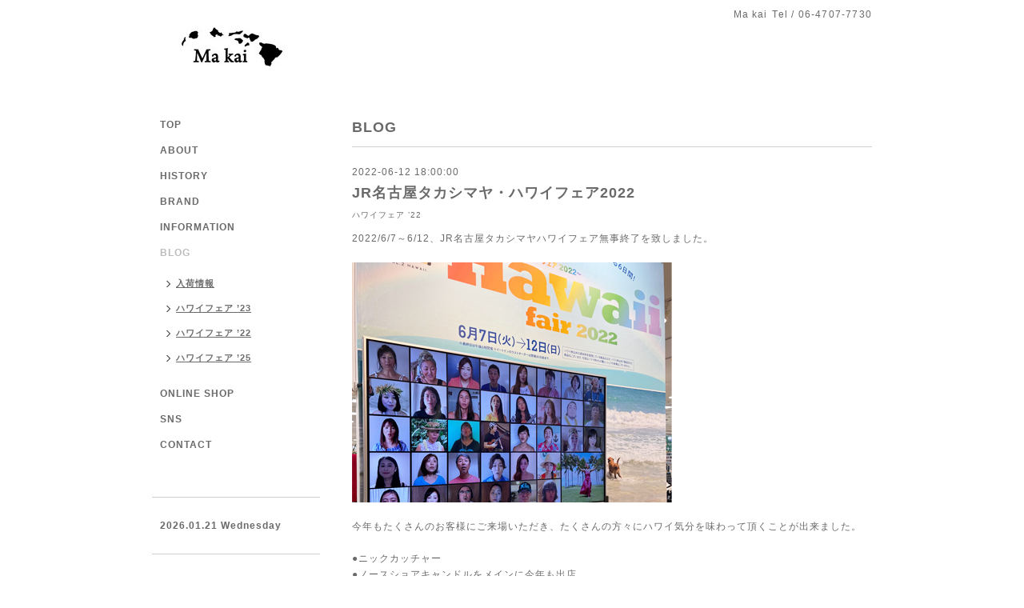

--- FILE ---
content_type: text/html; charset=utf-8
request_url: http://makai-hawaii.com/diary/38660
body_size: 2989
content:
<!DOCTYPE html PUBLIC "-//W3C//DTD XHTML 1.0 Transitional//EN" "http://www.w3.org/TR/xhtml1/DTD/xhtml1-transitional.dtd">
<html xmlns="http://www.w3.org/1999/xhtml" xml:lang="ja" lang="ja">
<head>
<!-- Simple2: ver.202007290000 -->
<meta http-equiv="content-type" content="text/html; charset=utf-8" />
<title>JR名古屋タカシマヤ・ハワイフェア2022 - Ma kai</title>
<meta name="viewport" content="width=device-width, initial-scale=1, maximum-scale=1, user-scalable=yes" />
<meta name="keywords" content="" />
<meta name="description" content="2022/6/7～6/12、JR名古屋タカシマヤハワイフェア無事終了を致しました。今年もたくさんのお客様にご来場いただき、たくさんの方々にハワイ気分を味わって頂くことが出..." />
<meta property="og:title" content="JR名古屋タカシマヤ・ハワイフェア2022" />
<meta property="og:image" content="https://cdn.goope.jp/187261/220308155534hcpe.jpg" />
<meta property="og:site_name" content="Ma kai" />
<meta http-equiv="content-style-type" content="text/css" />
<meta http-equiv="content-script-type" content="text/javascript" />

<link rel="alternate" type="application/rss+xml" title="Ma kai / RSS" href="/feed.rss" />
<style type="text/css" media="all">@import "/style.css?776173-1756188499";</style>
<link rel="stylesheet" href="/css/font-awesome/css/font-awesome.min.css" />
<script type="text/javascript" src="/assets/jquery/jquery-3.5.1.min.js"></script>
<script type="text/javascript" src="/js/tooltip.js"></script>
<script type="text/javascript" src="/assets/responsiveslides/responsiveslides-1.55.min.js"></script>
<script type="text/javascript" src="/assets/colorbox/jquery.colorbox-1.6.4.min.js"></script>
<script src="/js/theme_simple2/init.js"></script>

<script>
  $(function() {
    $('#main').find('.thickbox').not('.js-colorbox-html').colorbox({
      rel: 'thickbox',
      width: '78%',
      maxHeight: '88%',
      previous: '<i class="fa fa-caret-left"></i>',
      next: '<i class="fa fa-caret-right"></i>',
      close: '<i class="fa fa-close"></i>',
      current: ''
    });
  });
</script>

</head>

<body id="diary">
<div id="wrapper">
<div id="wrapper_inner">

<!-- ヘッダー部分ここから // -->
<div id="header">
<div id="header_inner">


    <div class="shop_title">
      <div class="shop_name shop_name_sp">Ma kai</div>
      <div class="shop_rss shop_rss_sp"><a href="/feed.rss"><img src="/img/icon/rss2.png" /></a></div>
      <div class="shop_tel shop_tel_sp">Tel&nbsp;/&nbsp;06-4707-7730</div>
      <div class="header_social_wrap">
        

        

        
      </div>
    </div>


  <div class="site_title">
    <h1 class="site_logo">
      <a class="shop_sitename" href="http://makai-hawaii.com"><img src='//cdn.goope.jp/187261/220308155534hcpe.jpg' alt='Ma kai' /></a>
    </h1>
    <div class="site_description site_description_smartphone"></div>
  </div>


</div>
</div>
<!-- // ヘッダー部分ここまで -->


<div id="contents">
<div id="contents_inner">


  <!-- メイン部分ここから -->
  <div id="main">
  <div id="main_inner">

    


    


    


    


    


    


    


    

    

    

    
    <!----------------------------------------------

     ページ：フリーページ

    ---------------------------------------------->
    <h2 class="page_title">BLOG</h2>
    <div class="free_area wysiwyg">
      <!----------------------------------------------
ページ：日記
---------------------------------------------->

<div class="p-diary">
  
  <section class="p-diary__unit">
    <div class="p-diary__date">2022-06-12 18:00:00</div>
    <h3 class="p-diary__title">
      <a href="/diary/38660">JR名古屋タカシマヤ・ハワイフェア2022</a>
    </h3>
    <div class="p-diary__category">
      <a href="/diary/category/1132071">ハワイフェア ’22</a>
    </div>
    <div class="wysiwyg p-diary__body">
      2022/6/7～6/12、JR名古屋タカシマヤハワイフェア無事終了を致しました。<br><br>

<img src="https://cdn.goope.jp/187261/220909152451-631adc3390019.jpg" alt="b-311.jpg" /><br><br>

今年もたくさんのお客様にご来場いただき、たくさんの方々にハワイ気分を味わって頂くことが出来ました。<br><br>

●ニックカッチャー<br>
●ノースショアキャンドルをメインに今年も出店。<br><br>

<img src="https://cdn.goope.jp/187261/220909152452-631adc34da7a3.jpg" alt="b-311.jpg" /><br><br>

去年ご来場頂いたお客様も多く今年もお会いすることができ、とても嬉しかったです。<br>
今年はハワイトラベルプリントのNEWデザインもあり、ノースショアキャンドルからルームスプレーも登場。<br><br>

<img src="https://cdn.goope.jp/187261/220909152452-631adc343a5d6.jpg" alt="b-311.jpg" /><br><br>
<img src="https://cdn.goope.jp/187261/220909152436-631adc2445abd.jpg" alt="b-311.jpg" /><br><br>

テレビ局が入り、ハワイフェアの雰囲気やピックアップアイテムなど連日テレビで放送されていました。<br>
ご縁もあり、ノースショアキャンドルをメディアでご紹介頂きました～。＾＾<br><br>

<img src="https://cdn.goope.jp/187261/220909152435-631adc23aff03.jpg" alt="b-311.jpg" /><br><br>

また来年も出店できるようショップを盛り上げていきたいと思います。<br>
ご来場頂きましたお客様、ありがとうございました♪<br>







    </div>
  </section>
  
</div>



<!-- CSS -->
<script>
  $(function() {
    $('head').prepend('<link rel="stylesheet" href="/css/custompage/diary.css" type="text/css">');
  });
</script>

    </div>
    


    
      <div class="autopagerize_insert_before"></div>
      <div class="pager">
        
      </div>
    


  </div>
  </div>
  <!-- // メイン部分ここまで -->

</div>
</div>
<!-- // contents -->


<!-- ナビゲーション部分ここから // -->
<div id="navi">
<div id="navi_inner">
  <ul>
    
    <li><a href="/"  class="navi_top">TOP</a></li>
    
    <li><a href="/free/about"  class="navi_free free_416272">ABOUT</a></li>
    
    <li><a href="/free/history"  class="navi_free free_417306">HISTORY</a></li>
    
    <li><a href="/free/brand"  class="navi_free free_416270">BRAND</a></li>
    
    <li><a href="/info"  class="navi_info">INFORMATION</a></li>
    
    <li><a href="/diary"  class="navi_diary active">BLOG</a><ul class="sub_navi">
<li><a href='/diary/category/1132072'>入荷情報</a></li>
<li><a href='/diary/category/1189368'>ハワイフェア ’23</a></li>
<li><a href='/diary/category/1132071'>ハワイフェア ’22</a></li>
<li><a href='/diary/category/1283407'> ハワイフェア ’25</a></li>
</ul>
</li>
    
    <li><a href="/free/online"  class="navi_free free_416275">ONLINE SHOP</a></li>
    
    <li><a href="/free/sns"  class="navi_free free_417526">SNS</a></li>
    
    <li><a href="/contact"  class="navi_contact">CONTACT</a></li>
    
  </ul>
  <br class="clear" />
</div>
<!-- ナビゲーションパーツここから // -->

<!-- // ナビゲーションパーツここまで -->
</div>
<!-- // ナビゲーション部分ここまで -->


<!-- サイドバー部分ここから // -->
<div id="sidebar">
<div id="sidebar_inner">

  <div class="today_area today_area_smartphone">
    <div class="today_title">2026.01.21 Wednesday</div>
    
  </div>


  <div class="counter_area counter_area_smartphone">
    <div class="counter_title">カウンター</div>
    <div class="counter_today">
      Today&nbsp;:&nbsp;<span class="num">38</span>
    </div>
    <div class="counter_yesterday">
      Yesterday&nbsp;:&nbsp;<span class="num">67</span>
    </div>
    <div class="counter_total">
      Total&nbsp;:&nbsp;<span class="num">51069</span>
    </div>
  </div>


  <div class="qr_area qr_area_smartphone">
    <div class="qr_title">携帯サイト</div>
    <div class="qr_img"><img src="//r.goope.jp/qr/makai-hawaii"width="100" height="100" /></div>
  </div>

  

</div>

</div>
<!-- // サイドバー部分ここまで -->


<!-- フッター部分ここから // -->
<div id="footer">
<div id="footer_inner">

 <div class="shop_title_footer clearfix">
      <div class="shop_info_footer">
        <div class="shop_rss shop_rss_footer shop_rss"><a href="/feed.rss"><img src="/img/icon/rss2.png" /></a></div>
        <div class="shop_name shop_name_footer">Ma kai&nbsp; </div>
      </div>
      <div class="shop_tel shop_tel_footer">06-4707-7730</div>
  </div>

  <div class="copy_powered">

  <div class="copyright copyright_smartphone">&copy;2026 <a href="http://makai-hawaii.com">Ma kai</a>. All Rights Reserved.</div>

  <div class="powered powered_smartphone">Powered by <a href="https://goope.jp/">グーペ</a> / <a href="https://admin.goope.jp/">Admin</a></div>

  </div>

  <br class="clear" />

</div>
</div>
<!-- // フッター部分ここまで -->

</div>
</div>

</body>
</html>
